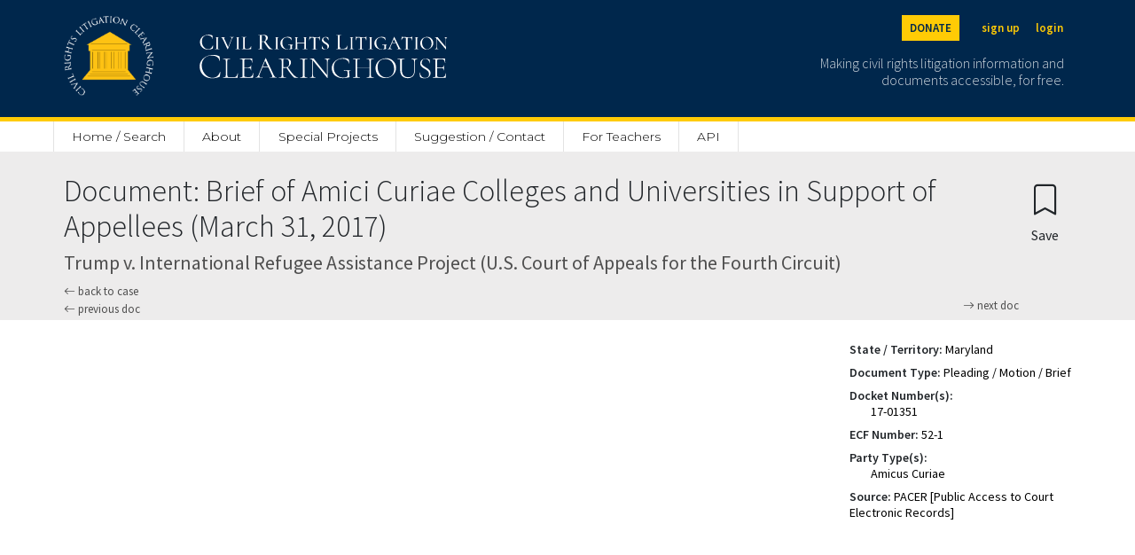

--- FILE ---
content_type: text/html; charset=utf-8
request_url: https://clearinghouse.net/doc/87721/
body_size: 5527
content:

<!DOCTYPE html>
<html lang="en">
<head>
	<title> Brief of Amici Curiae Colleges and Universities in Support of Appellees | International Refugee Assistance Project (“IRAP”) v. Trump 4th | Civil Rights Litigation Clearinghouse</title>
	<meta charset="utf-8">
    <meta name="viewport" content="width=device-width, initial-scale=1">

	
		<meta name="description" content='Civil Rights Litigation Clearninghouse document  Brief of Amici Curiae Colleges and Universities in Support of Appellees of International Refugee Assistance Project (“IRAP”) v. Trump'/>
	

	
		<meta name="robots" content='index,follow'>
	
	<link rel="stylesheet" href="https://cdn.jsdelivr.net/npm/bootstrap-icons@1.5.0/font/bootstrap-icons.css">
	<link rel="stylesheet" href="/static/clearinghouse/css/ch_bootstrap.css" type="text/css">

	<link href="https://cdnjs.cloudflare.com/ajax/libs/select2/4.0.3/css/select2.min.css" rel="stylesheet" />
	<script src="https://ajax.googleapis.com/ajax/libs/jquery/2.1.1/jquery.min.js"></script>
	<script src="https://code.jquery.com/ui/1.13.1/jquery-ui.js" defer></script>

	<link rel="stylesheet" href="/static/clearinghouse/css/styles.css" type="text/css">

	<link rel="preconnect" href="https://fonts.gstatic.com">
	<link href="https://fonts.googleapis.com/css2?family=Cormorant:wght@300;500&display=swap" rel="stylesheet">
	<link href="https://fonts.googleapis.com/css2?family=Open+Sans:wght@300;400;600&display=swap" rel="stylesheet">
	<link href="https://fonts.googleapis.com/css2?family=Montserrat:wght@100;200;300;400;500;600&display=swap" rel="stylesheet">
	<link href="https://fonts.googleapis.com/css2?family=Source+Sans+Pro:wght@200;300;400;600&display=swap" rel="stylesheet">

	<link rel="shortcut icon" type="image/png" href="/static/clearinghouse/favicon.ico" />
	 
	
		<link rel="canonical" href='https://clearinghouse.net/doc/87721/' />
	
	
</head>
<body class='bg-light' style="font-family: 'Source Sans Pro', sans-serif;line-height: 1.3;"> 
	<div class='min-vh-100'>
		

	
<style>
    #donation-header{
        color: #00274C !important;
        background:#FFCB05;
        padding:20px;
        width:100%;
        text-align:left;
        padding-top:70px;
        margin: auto;
        height:100%;
        

    }

    #donation-header h1{
        font-size: 2rem;
        font-weight: 800;
        width: 100%;
        margin: auto;
    }
    #donation-header p{
        width: 100%;
        margin:auto;
    }

    #donation-header #desktop{
        display: none;
    }
    #donation-header #mobile{
        display: block;
    }

    @media (min-width: 800px) {
        #donation-header{ 
            padding-bottom: 40px;
            padding-top: 40px;
        }
        #donation-header h1{
            width: 50%;
        }
        #donation-header p{
            width: 50%;
        }
        #donation-header #mobile{
            display: none;
        }
        #donation-header #desktop{
            display: block;
        }

    }
</style>
<div class='d-inline'>
    <nav class="navbar navbar-dark fixed-top bg-primary border-bottom border-5 border-secondary" style="min-width: 100%;">
        <div class="container-fluid mx-auto site-width">
            <a class="navbar-brand pt-2" aria-label="Civil Rights Litigation Clearinghouse" href="/">
                <div class='d-none d-md-flex' style="width:300px;">
                    <img src="/static/clearinghouse/img/logo.png" alt="Clearinghouse logo" style="max-height: 90px; margin: 10px 32px 24px 0;">
                    
                        
                        <img src="/static/clearinghouse/img/civilrightslitigationclearinghouse_logo.svg" alt="Clearinghouse logo" style="margin:10px; max-height: 90px;">
                        
                </div>
                <div class='d-flex d-md-none' style="width:200px;">
                    <img src="/static/clearinghouse/img/logo.png" alt="Clearinghouse logo" style="max-height: 56px; margin: 2px 24px 12px 0;">
                        
                        <img src="/static/clearinghouse/img/civilrightslitigationclearinghouse_logo.svg" alt="Clearinghouse logo" style="margin:2px; max-height: 56px;">
                        

                </div>
            </a>
            <div class='text-font d-none d-md-block'>
                <div class='buttons d-flex justify-content-end mb-2'>
                    <span>
                        <a class="text-primary btn btn-sm btn-secondary header-buttons fw-bold me-3" aria-label="Donate to the Clearinghouse" href="https://leadersandbest.umich.edu/find/#!/give/basket/fund/322041">DONATE</a>
                    </span>
                    
                    
                        <span>
                            <a class="text-secondary btn btn-sm px-2 header-buttons fw-bold" aria-label="Sign up" href="/registration">sign up</a>
                        </span>
                        <span>
                            <a class="text-secondary btn btn-sm px-2 header-buttons fw-bold" aria-label="Login" href="/login">login</a>
                        </span>

                    
                </div>
                <p class='text-font text-white text-end me-2 mt-3' style='font-weight: 300;font-size: 16px;line-height: 1.2;max-width: 300px;opacity:0.8;'>
                    Making civil rights litigation information and documents accessible, for free.
                </p>
            </div>

            <button class="navbar-toggler d-md-none" style="color:white; border: white;" type="button" data-bs-toggle="collapse" data-bs-target="#navbarMobile" aria-controls="navbarMobile" aria-expanded="false" aria-label="Toggle site menu">
                <span class="navbar-toggler-icon"></span>
            </button>
            <div class="collapse navbar-collapse pb-3 px-3 text-end d-md-none" id="navbarMobile">
                <ul class="navbar-nav me-auto mb-2 mb-lg-0">
                    
                        <li class="nav-item">
                            <a class="nav-link" href="/registration">Sign up</a>
                        </li>
                        <li class="nav-item">
                            <a class="nav-link" href="/login">Login</a>
                        </li>
                    
                    
<li class="nav-item d-none d-md-block">
    <a class="nav-link" style="border-left: 1px solid #E3E3E3 !important;" href="/">Home / Search</a>
</li>
<li class="nav-item d-md-none">
    <a class="nav-link" href="/">Home / Search</a>
</li>
<li class="nav-item dropdown d-none d-md-block">
    <a class="nav-link" href="/about">About</a>
     <ul class="dropdown-menu">
        <li><a class="dropdown-item" href="/about">Mission</a></li>
       <li><a class="dropdown-item" href="/case-types">Case categories</a></li>
       <li><a class="dropdown-item ps-5" href="/case-types">Case Types</a></li>
       <li><a class="dropdown-item ps-5" href="/collections">Special Collections</a></li>
       <li><a class="dropdown-item ps-5" href="/attorney-orgs">Attorney Organizations</a></li>
       <li><a class="dropdown-item" href="/people">People</a></li>
       <li><a class="dropdown-item" href="/support">Organizational support</a></li>
       <li><a class="dropdown-item" href="/faq">FAQ</a></li>
       <li><a class="dropdown-item" href="/process">How we process cases</a></li>
       <li><a class="dropdown-item" href="/citation">Copyright / citation</a></li>
       <li><a class="dropdown-item" href="/privacy">Privacy policy</a></li>
       <li><a class="dropdown-item" href="/disclaimer">Disclaimer</a></li>
       <li><a class="dropdown-item" href="/contact">Contact us</a></li>
     </ul>
 </li>
 <li class="nav-item d-md-none d-block">
    <a class="nav-link" href="/about">About</a>
</li>
<li class="nav-item">
    <a class="nav-link" href="/special-project">Special Projects</a>
</li>
<li class="nav-item">
    <a class="nav-link" href="/contact">Suggestion / Contact</a>
</li>
<li class="nav-item">
    <a class="nav-link" href="https://schoolhouse.clearinghouse.net/">For Teachers</a>
</li>
<li class="nav-item">
    <a class="nav-link" href="/api">API</a>
</li>




                    
                        
                            <li class="nav-item">
                                <a class="nav-link" href="/admin/">Admin</a>
                            </li>
                        
                    

                    <li class="nav-item">
                        <a class="nav-link" href="https://leadersandbest.umich.edu/find/#!/give/basket/fund/322041">Donate</a>
                    </li>
                    
            </div>
        </div>

        <div id="dev-header" hidden style="color: white; background:red; width:100%; position:fixed; text-align:center; margin-top: 120px"><p class="m-0">This is development</p></div>

    </nav>

    <div class="sticky-top d-none d-md-block" style="padding-top: 136px;">
        <div class="bg-white">
            <nav class="navbar mx-auto site-width">
                <div class='col-8 nav-fill' style='margin-top: 3px;'>
                    <ul class="nav py-0">
                        
<li class="nav-item d-none d-md-block">
    <a class="nav-link" style="border-left: 1px solid #E3E3E3 !important;" href="/">Home / Search</a>
</li>
<li class="nav-item d-md-none">
    <a class="nav-link" href="/">Home / Search</a>
</li>
<li class="nav-item dropdown d-none d-md-block">
    <a class="nav-link" href="/about">About</a>
     <ul class="dropdown-menu">
        <li><a class="dropdown-item" href="/about">Mission</a></li>
       <li><a class="dropdown-item" href="/case-types">Case categories</a></li>
       <li><a class="dropdown-item ps-5" href="/case-types">Case Types</a></li>
       <li><a class="dropdown-item ps-5" href="/collections">Special Collections</a></li>
       <li><a class="dropdown-item ps-5" href="/attorney-orgs">Attorney Organizations</a></li>
       <li><a class="dropdown-item" href="/people">People</a></li>
       <li><a class="dropdown-item" href="/support">Organizational support</a></li>
       <li><a class="dropdown-item" href="/faq">FAQ</a></li>
       <li><a class="dropdown-item" href="/process">How we process cases</a></li>
       <li><a class="dropdown-item" href="/citation">Copyright / citation</a></li>
       <li><a class="dropdown-item" href="/privacy">Privacy policy</a></li>
       <li><a class="dropdown-item" href="/disclaimer">Disclaimer</a></li>
       <li><a class="dropdown-item" href="/contact">Contact us</a></li>
     </ul>
 </li>
 <li class="nav-item d-md-none d-block">
    <a class="nav-link" href="/about">About</a>
</li>
<li class="nav-item">
    <a class="nav-link" href="/special-project">Special Projects</a>
</li>
<li class="nav-item">
    <a class="nav-link" href="/contact">Suggestion / Contact</a>
</li>
<li class="nav-item">
    <a class="nav-link" href="https://schoolhouse.clearinghouse.net/">For Teachers</a>
</li>
<li class="nav-item">
    <a class="nav-link" href="/api">API</a>
</li>




                    </ul>
                </div>
            </nav>
        </div>
    </div>
    
    <div class="d-block d-md-none" style="padding-top: 20px;">
    </div>
</div>


<div class="d-flex d-md-none" style="padding-top:62px;"></div>

<script type="text/javascript">
    $( document ).ready(function() {
        var currentURL = window.location.href;

        if(currentURL.match("^https://clearinghouse.justiapro.com") || currentURL.match("^http://127.0.0.1:8000/"))
        {
            $("#dev-header").show(); //show the div if matched the current location
        }   
    });
</script>

<div>
	<div class="container-fluid mx-auto site-width">
		
		
	</div>
</div>
	

<div class='row px-3 pt-4 px-md-0 mx-0'>
    <div class="container-fluid mx-auto my-auto site-width d-flex">
        <div class="flex-grow-1">
            <h1 autofocus tabindex='-1' class='focus-anchor' style='font-size: 34px;font-weight: 300;'>Document:  Brief of Amici Curiae Colleges and Universities in Support of Appellees (March 31, 2017)</h1>
            <h2 style='font-size: 22px;color: #4F4F4F'>Trump v. International Refugee Assistance Project (U.S. Court of Appeals for the Fourth Circuit)</h2>
            <h2 style='font-size: 22px;color: #4F4F4F'></h2>
            
            <a style='font-size:13px; color:#4F4F4F; text-decoration: none;' href="/case/15637/">
                <i class="bi bi-arrow-left"></i> back to case
            </a>

            <div class="mb-1">
                 
                    <a class="mb-1" style='font-size:13px; color:#4F4F4F; text-decoration: none;' href="/doc/87583/">
                        <i class="bi bi-arrow-left"></i> previous doc
                    </a>
                
                 
                    <a class="mb-1" style='float:right; font-size:13px; color:#4F4F4F; text-decoration: none;' href="/doc/87725/">
                        <i class="bi bi-arrow-right"></i> next doc
                    </a>
                
            </div>
        </div>

        <div>
            <form method="post">
    <input type="hidden" name="csrfmiddlewaretoken" value="Hwb3qga6biPhqwknzhzV8Ozlr6o8KGP03WimYTqK9xlYInfoJIADnglsNugasx40">
   
    
        
          <button type="submit" class="btn mt-0 mb-0" name="create_bookmark" aria-label="Confirm create bookmark">
            <i style="font-size:34px;" class="bi bi-bookmark"></i>
            <span style='display:block;'>Save</span>
          </button>
        
    

</form>
        </div>
    </div>
</div>

<div class='row px-3 px-md-0 py-4 bg-white mx-0' style='min-height: 80vh;'>
    <div class="row p-0 container-fluid mx-auto site-width">
        
            <div class='col-10 col-md-9 mt-4 mx-auto d-none d-md-inline'>
                <embed src="https://clearinghouse-umich-production.s3.amazonaws.com/media/doc/87721.pdf#toolbar=1&navpanes=0&scrollbar=0" width='100%' style='min-height: 740px;' type="application/pdf">
            </div>
        
        <div class='col-10 col-md mx-auto'>
            
                <a class="btn d-md-none w-100 mb-3" href="https://clearinghouse-umich-production.s3.amazonaws.com/media/doc/87721.pdf">
                    <i class="bi bi-file-text"></i> Open PDF
                </a>
            
            <div class='ms-md-3' style='font-size: 14px;'>
                


    

    
        
            <p class='m-0'>
                <strong>State / Territory:</strong> <a  rel="nofollow" style="text-decoration: none; color: black" href="/search/case/?state=5832">Maryland</a>
            </p>
            <div class='my-2 p-0'></div>
        
    
        
            <p class='m-0'>
                <strong>Document Type:</strong> <a  rel="nofollow" style="text-decoration: none; color: black" href="/search/case/?document_type=5915">Pleading / Motion / Brief</a>
            </p>
            <div class='my-2 p-0'></div>
        
    
        
            
            <p class='m-0'>
                <strong>Docket Number(s):</strong>
            </p>
            

            
                
                    <p class='pt-0 mb-0 ms-4'>
                        <a  style="text-decoration: none;color:black" >17-01351</a>
                    </p>
                
            

            <div class='my-2 p-0'></div>
        
    
        
            <p class='m-0'>
                <strong>ECF Number:</strong> <a  style="text-decoration: none; color: black" href="/search/case/?ecf_number=52-1">52-1</a>
            </p>
            <div class='my-2 p-0'></div>
        
    
        
            
            <p class='m-0'>
                <strong>Party Type(s):</strong>
            </p>
            

            
                
                    <p class='pt-0 mb-0 ms-4'>
                        <a  rel="nofollow" style="text-decoration: none;color:black" href="/search/case/?party_types=6144" >Amicus Curiae</a>
                    </p>
                
            

            <div class='my-2 p-0'></div>
        
    
        
            <p class='m-0'>
                <strong>Source:</strong> <a  rel="nofollow" style="text-decoration: none; color: black" >PACER [Public Access to Court Electronic Records]</a>
            </p>
            <div class='my-2 p-0'></div>
        
    
        
    
        
    
        
    
        
    


            </div>
        </div>
    </div>
</div>

<script>
    $('.collapse').collapse();

    function toggleShowSummary() {
        var change = document.getElementById("showSummary");
        if (change.innerHTML == "show full summary")
        {
            change.innerHTML = "hide summary";
        }
        else {
            change.innerHTML = "show full summary";
        }
    }
</script>


	</div>
	



	<script src="https://cdnjs.cloudflare.com/ajax/libs/select2/4.0.3/js/select2.full.min.js"></script>
	<script src="https://cdnjs.cloudflare.com/ajax/libs/tinymce/5.7.1/tinymce.min.js"></script>
	<script src="https://cdnjs.cloudflare.com/ajax/libs/tinymce/5.7.1/jquery.tinymce.min.js"></script>
	
	<script>
		$(document).ready(function () {
			$('.js-select').select2({
			    placeholder: 'Select an option',
			    allowClear: true
			});
		});

		$(".js-multi-select").select2({
		    placeholder: 'Select some options',
		});
	</script>

	<script type="text/javascript">
		
		var useDarkMode = window.matchMedia('(prefers-color-scheme: dark)').matches;

		tinymce.init({
			selector: 'textarea.editor',
			plugins: 'paste preview searchreplace autolink autosave directionality visualblocks visualchars fullscreen link codesample table hr pagebreak nonbreaking anchor insertdatetime advlist lists checklist wordcount imagetools textpattern noneditable help formatpainter permanentpen pageembed charmap tinycomments mentions quickbars linkchecker emoticons advtablen code',
			toolbar: 'undo redo | styleselect | bold italic | numlist | bullist|  ' +
      					'outdent indent | preview fullscreen | alignleft aligncenter alignright alignjustify |',
      		content_style: "body { font-family:  'Source Sans Pro', sans-serif; font-size:14px; line-height:normal;",
			paste_as_text: true,
			browser_spellcheck: true,
			default_link_target: '_blank',
			extended_valid_elements : "a[href|target=_blank]"
		});
	</script>

	<script src="https://cdn.jsdelivr.net/npm/@popperjs/core@2.6.0/dist/umd/popper.min.js" integrity="sha384-KsvD1yqQ1/1+IA7gi3P0tyJcT3vR+NdBTt13hSJ2lnve8agRGXTTyNaBYmCR/Nwi" crossorigin="anonymous"></script>
	<script src="https://cdn.jsdelivr.net/npm/bootstrap@5.0.0-beta2/dist/js/bootstrap.min.js" integrity="sha384-nsg8ua9HAw1y0W1btsyWgBklPnCUAFLuTMS2G72MMONqmOymq585AcH49TLBQObG" crossorigin="anonymous"></script>

	<!-- Global site tag (gtag.js) - Google Analytics -->
	<script async src="https://www.googletagmanager.com/gtag/js?id=G-ZD3C9GRSS4"></script>
	
	<script>
		$(document).ready(function(){
		   $('form').one('submit', function() {
			   $('.yesBtn').attr('onclick', 'this.style.opacity = "0.6"; return false;');
		   }
		   );
	   });
	   </script>
	
	<script>
	window.dataLayer = window.dataLayer || [];
	function gtag(){dataLayer.push(arguments);}
	gtag('js', new Date());

	gtag('config', 'G-ZD3C9GRSS4');
	</script>



</body>
<footer>
	



<div class='footer-height'></div>
<div class='position-relative'>
    <div class='footer footer-height bg-white'>
        
            <div style='height:60px;background-image: linear-gradient(to bottom, rgba(0,0,0,0), rgb(237,236,236));'></div>
        

        <a class="footer-circle bg-primary" href="/">
        <img src="/static/clearinghouse/img/logo.png" style='position:absolute;max-width: 146px; left: calc(50% - 73px);margin-top: 30px;' alt='Clearinghouse logo'></a>
        <div class='bg-primary'>
            <div class='site-width mx-auto'>
                <div class='row m-0 mb-4' style='padding-top: 130px; padding-bottom:40px'>

                    <div class='mt-4 order-md-1 col-md-6 col-12 d-flex justify-content-center justify-content-md-end'>
                        <div class="buttons ps-md-2 mt-4 mt-md-0 d-flex justify-content-center justify-content-md-start p-0">
                            <span>
                                <a class="px-2 text-white" aria-label="Twitter" href="https://twitter.com/civilrightsch"><i class="bi bi-twitter fs-4"></i></a>
                            </span>
                            <span>
                                <a class="px-2 text-white" aria-label="Facebook" href="https://www.facebook.com/CivilRightsLitigationClearinghouse"><i class="bi bi-facebook fs-4"></i></a>
                            </span>
                            <span>
                                <a class="px-2 text-white" aria-label="LinkedIn" href="https://www.youtube.com/channel/UClcgD1Yix-1FbhKA-0X-ojw"><i class="bi bi-youtube fs-4"></i></a>
                            </span>
                            <span>
                                <a class="px-2 text-white" aria-label="LinkedIn" href="https://www.linkedin.com/company/civil-rights-litigation-clearinghouse"><i class="bi bi-linkedin fs-4"></i></a>
                            </span>
                        </div>
                    </div>
                    <div class='mt-4 order-md-3 col-md-6 col-12 d-flex justify-content-center justify-content-md-end'>
                        <div class="buttons">
                            <span>
                                <a class="footer-buttons text-white btn btn-sm px-3" aria-label="Privacy policy" href="/privacy">privacy policy</a>
                            </span>
                            <span>
                                <a class="footer-buttons text-white btn btn-sm px-3" aria-label="Disclaimer" href="/disclaimer">disclaimer</a>
                            </span>
                            <span>
                                <a class="footer-buttons text-white btn btn-sm px-3" aria-label="Suggestion / Contact" href="/contact">suggestion / contact</a>
                            </span>
                        </div>
                    </div>
                    <div class="mt-4 order-md-0 d-flex justify-content-center justify-content-md-start col-md-6 col-12">
                        <img src="/static/clearinghouse/img/michiganlaw_white.svg" alt="Michigan Law logo" style="height: 30px;">
                    </div>
                    <div class=" mt-4 buttons d-flex order-md-2 col-md-6 col-12 justify-content-center justify-content-md-start">
                        <span class='text-white px-2 pt-1' style='font-size:11px;opacity: 0.5;'>
                            © Civil Rights Litigation Clearinghouse 2021, University of Michigan
                        </span>
                    </div>
            </div>
        </div>
    </div>
</div>


</footer>
</html>